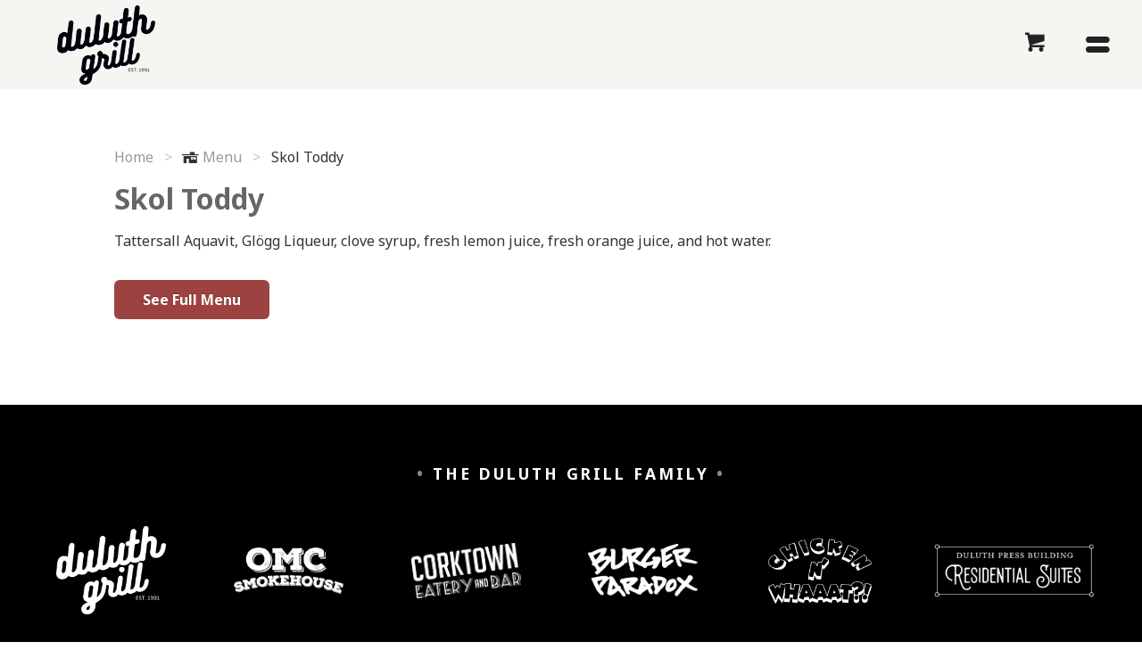

--- FILE ---
content_type: text/css
request_url: https://duluthgrill.com/wp-content/plugins/duluthgrill-menu//public/css/duluthgrill_menu-public.css?ver=6.8.3
body_size: 627
content:
.accordion_section {
	padding:0 5vw;
}
.box-description {
	background-color:rgba(246,245,242,1);
	border-left:4px solid #ccc;
	border-radius:6px;
	color:#8c887f;
	margin:3vw 0 2vw 0;
	padding:2.5vw 5vw;
	position:relative;
}
@media only screen and (min-width: 768px) {
	.box-description {
		margin:0.3vw 0 2vw 0;
	}
}
.box-description::after {
	border-bottom:12px solid rgba(246,245,242,1);
	border-left:12px solid transparent;
	border-right:12px solid transparent;
	content:'';
	height:0;
	left:3%;
	margin-left:-12px;
	position:absolute;
	top:-12px;
	width:0;
}
.box-description p {
	margin:0;
}
.divider {
	opacity:0.3;
}
.heading-menu-item {
	font-family:'Montserrat', 'Helvetica Nueue', 'Arial', sans-serif;
	font-family:-apple-system, BlinkMacSystemFont, San Francisco, Roboto, Segoe UI, Helvetica Neue, sans-serif;
	font-size:1.1em;
	margin:0 0 0.25em 0;
	text-transform:none;
}
.heading-section {
	border-top:1px solid rgba(77,61,52,.1);
	cursor:pointer;
	font-family:'Montserrat';
	font-family:-apple-system, BlinkMacSystemFont, San Francisco, Roboto, Segoe UI, Helvetica Neue, sans-serif;
	margin:0;
	padding:0;
	position:relative;
}
@media only screen and (min-width:768px) {
	cursor:auto;
}
.heading-section button {
	background:transparent;
	border:0;
	border-radius:0;
	color:#ba6868;
	display:block;
	font-size:0.8em;
	font-weight:bold;
	padding:0.5em 11vw 0.5em 5vw;
	text-align:left;
	width:100%;
}
@media only screen and (min-width: 768px) {
	.heading-section button {
		padding:0;
	}
}
.heading-section .icon {
	font-size:0.8em;
	opacity:0.4;
	position:absolute;
	right:3vw;
	top:0.66em;
}
@media only screen and (min-width: 768px) {
	.heading-section {
		font-size:1.5em;
		padding:1.5em 5vw 1em 5vw;
	}
	.heading-section .icon {
		display:none;
	}
}
.icon-fire {
	color:#c06633;
}
.icon-badge_glutenfree {
	color:#c06633;
}
.icon-badge_vegan {
	color:#769472;
}
.menu-item-description {
	margin:0 0 1em 0;
}
.icon-plus-circled {
	color:#769472;
}

.menu-items {
	padding:1em 0 0 0;
}
@media only screen and (min-width: 768px) {
    .menu-items {
    	column-count:2;
    	column-gap:5vw;
    	column-rule:3px dashed rgba(77,61,52,.1);
    	margin:0 0 1em 0;
    	padding:0;
    }
}

.menu-items article {
	break-inside:avoid-column;
	display:block;
	overflow:hidden;
}
.nav-breadcrumbs {
	margin:0 0 1em 0;
}
.youarehere {
	background-color:#c06633;
	bottom:0;
	height:2px;
	left:0;
	position:absolute;
	transition:left 0.2s ease-in-out;
	width:100px;
}


--- FILE ---
content_type: text/css
request_url: https://duluthgrill.com/wp-content/plugins/duluthgrill-takeout-menu//public/css/duluthgrill_takeout_menu-public.css?ver=6.8.3
body_size: 670
content:
.accordion_section {
	padding:0 5vw;
}
.box-description {
	background-color:rgba(246,245,242,1);
	border-left:4px solid #ccc;
	border-radius:6px;
	color:#8c887f;
	margin:3vw 0 2vw 0;
	padding:2.5vw 5vw;
	position:relative;
}
@media only screen and (min-width: 768px) {
	.box-description {
		margin:0.3vw 0 2vw 0;
	}
}
.box-description::after {
	border-bottom:12px solid rgba(246,245,242,1);
	border-left:12px solid transparent;
	border-right:12px solid transparent;
	content:'';
	height:0;
	left:3%;
	margin-left:-12px;
	position:absolute;
	top:-12px;
	width:0;
}
.box-description p {
	margin:0;
}
.box-description-top {
	background-color:rgba(246,245,242,1);
	color:#8c887f;
	margin:0;
	padding:0 5vw 2.5vw 5vw;
	position:relative;
}
.box-description-top h3 {
	color:#333;
	margin:0;
}
.box-description-top p {
	font-weight:bold;
	margin:0;
}
@media only screen and (min-width: 768px) {
	.box-description-top {
		margin:0;
	}
}
.divider {
	opacity:0.3;
}
.heading-menu-item {
	font-family:'Montserrat', 'Helvetica Nueue', 'Arial', sans-serif;
	font-family:-apple-system, BlinkMacSystemFont, San Francisco, Roboto, Segoe UI, Helvetica Neue, sans-serif;
	font-size:1.1em;
	margin:0 0 0.25em 0;
	text-transform:none;
}
.heading-section {
	border-top:1px solid rgba(77,61,52,.1);
	cursor:pointer;
	font-family:'Montserrat';
	font-family:-apple-system, BlinkMacSystemFont, San Francisco, Roboto, Segoe UI, Helvetica Neue, sans-serif;
	margin:0;
	padding:0;
	position:relative;
}
@media only screen and (min-width:768px) {
	cursor:auto;
}
.heading-section button {
	background:transparent;
	border:0;
	border-radius:0;
	color:#ba6868;
	display:block;
	font-size:0.8em;
	font-weight:bold;
	padding:0.5em 11vw 0.5em 5vw;
	text-align:left;
	width:100%;
}
@media only screen and (min-width: 768px) {
	.heading-section button {
		padding:0;
	}
}
.heading-section .icon {
	font-size:0.8em;
	opacity:0.4;
	position:absolute;
	right:3vw;
	top:0.66em;
}
@media only screen and (min-width: 768px) {
	.heading-section {
		font-size:1.5em;
		padding:1.5em 5vw 1em 5vw;
	}
	.heading-section .icon {
		display:none;
	}
}
.icon-fire {
	color:#c06633;
}
.icon-badge_glutenfree {
	color:#c06633;
}
.icon-badge_vegan {
	color:#769472;
}
.menu-item-description {
	margin:0 0 1em 0;
}
.icon-plus-circled {
	color:#769472;
}

.menu-items {
	padding:1em 0 0 0;
}
@media only screen and (min-width: 768px) {
    .menu-items {
    	column-count:2;
    	column-gap:5vw;
    	column-rule:3px dashed rgba(77,61,52,.1);
    	margin:0 0 1em 0;
    	padding:0;
    }
}

.menu-items article {
	break-inside:avoid-column;
	display:block;
	overflow:hidden;
}
.nav-breadcrumbs {
	margin:0 0 1em 0;
}
.youarehere {
	background-color:#c06633;
	bottom:0;
	height:2px;
	left:0;
	position:absolute;
	transition:left 0.2s ease-in-out;
	width:100px;
}


--- FILE ---
content_type: text/css
request_url: https://duluthgrill.com/wp-content/themes/duluthgrill/style.css?ver=1765299071
body_size: 9124
content:
@charset "UTF-8";
/*
Theme Name: Duluth Grill
Theme URI: http://duluthgrill.com
Description: A custom theme for The Duluth Grill.
Version: 2.0
Author: Nick Zlonis
Author URI: http://figureground.com
*/
/*! normalize.css v5.0.0 | MIT License | github.com/necolas/normalize.css */
/**
 * 1. Change the default font family in all browsers (opinionated).
 * 2. Correct the line height in all browsers.
 * 3. Prevent adjustments of font size after orientation changes in
 *    IE on Windows Phone and in iOS.
 */
/* Document
   ========================================================================== */
html {
  font-family: sans-serif;
  /* 1 */
  line-height: 1.15;
  /* 2 */
  -ms-text-size-adjust: 100%;
  /* 3 */
  -webkit-text-size-adjust: 100%;
  /* 3 */ }

/* Sections
   ========================================================================== */
/**
 * Remove the margin in all browsers (opinionated).
 */
body {
  margin: 0; }

/**
 * Add the correct display in IE 9-.
 */
article,
aside,
footer,
header,
nav,
section {
  display: block; }

/**
 * Correct the font size and margin on `h1` elements within `section` and
 * `article` contexts in Chrome, Firefox, and Safari.
 */
h1 {
  font-size: 2em;
  margin: 0.67em 0; }

/* Grouping content
   ========================================================================== */
/**
 * Add the correct display in IE 9-.
 * 1. Add the correct display in IE.
 */
figcaption,
figure,
main {
  /* 1 */
  display: block; }

/**
 * Add the correct margin in IE 8.
 */
figure {
  margin: 1em 40px; }

/**
 * 1. Add the correct box sizing in Firefox.
 * 2. Show the overflow in Edge and IE.
 */
hr {
  box-sizing: content-box;
  /* 1 */
  height: 0;
  /* 1 */
  overflow: visible;
  /* 2 */ }

/**
 * 1. Correct the inheritance and scaling of font size in all browsers.
 * 2. Correct the odd `em` font sizing in all browsers.
 */
pre {
  font-family: monospace, monospace;
  /* 1 */
  font-size: 1em;
  /* 2 */ }

/* Text-level semantics
   ========================================================================== */
/**
 * 1. Remove the gray background on active links in IE 10.
 * 2. Remove gaps in links underline in iOS 8+ and Safari 8+.
 */
a {
  background-color: transparent;
  /* 1 */
  -webkit-text-decoration-skip: objects;
  /* 2 */ }

/**
 * Remove the outline on focused links when they are also active or hovered
 * in all browsers (opinionated).
 */
a:active,
a:hover {
  outline-width: 0; }

/**
 * 1. Remove the bottom border in Firefox 39-.
 * 2. Add the correct text decoration in Chrome, Edge, IE, Opera, and Safari.
 */
abbr[title] {
  border-bottom: none;
  /* 1 */
  text-decoration: underline;
  /* 2 */
  -webkit-text-decoration: underline dotted;
          text-decoration: underline dotted;
  /* 2 */ }

/**
 * Prevent the duplicate application of `bolder` by the next rule in Safari 6.
 */
b,
strong {
  font-weight: inherit; }

/**
 * Add the correct font weight in Chrome, Edge, and Safari.
 */
b,
strong {
  font-weight: bolder; }

/**
 * 1. Correct the inheritance and scaling of font size in all browsers.
 * 2. Correct the odd `em` font sizing in all browsers.
 */
code,
kbd,
samp {
  font-family: monospace, monospace;
  /* 1 */
  font-size: 1em;
  /* 2 */ }

/**
 * Add the correct font style in Android 4.3-.
 */
dfn {
  font-style: italic; }

/**
 * Add the correct background and color in IE 9-.
 */
mark {
  background-color: #ff0;
  color: #000; }

/**
 * Add the correct font size in all browsers.
 */
small {
  font-size: 80%; }

/**
 * Prevent `sub` and `sup` elements from affecting the line height in
 * all browsers.
 */
sub,
sup {
  font-size: 75%;
  line-height: 0;
  position: relative;
  vertical-align: baseline; }

sub {
  bottom: -0.25em; }

sup {
  top: -0.5em; }

/* Embedded content
   ========================================================================== */
/**
 * Add the correct display in IE 9-.
 */
audio,
video {
  display: inline-block; }

/**
 * Add the correct display in iOS 4-7.
 */
audio:not([controls]) {
  display: none;
  height: 0; }

/**
 * Remove the border on images inside links in IE 10-.
 */
img {
  border-style: none; }

/**
 * Hide the overflow in IE.
 */
svg:not(:root) {
  overflow: hidden; }

/* Forms
   ========================================================================== */
/**
 * 1. Change the font styles in all browsers (opinionated).
 * 2. Remove the margin in Firefox and Safari.
 */
button,
input,
optgroup,
select,
textarea {
  font-family: sans-serif;
  /* 1 */
  font-size: 100%;
  /* 1 */
  line-height: 1.15;
  /* 1 */
  margin: 0;
  /* 2 */ }

/**
 * Show the overflow in IE.
 * 1. Show the overflow in Edge.
 */
button,
input {
  /* 1 */
  overflow: visible; }

/**
 * Remove the inheritance of text transform in Edge, Firefox, and IE.
 * 1. Remove the inheritance of text transform in Firefox.
 */
button,
select {
  /* 1 */
  text-transform: none; }

/**
 * 1. Prevent a WebKit bug where (2) destroys native `audio` and `video`
 *    controls in Android 4.
 * 2. Correct the inability to style clickable types in iOS and Safari.
 */
button,
html [type="button"],
[type="reset"],
[type="submit"] {
  -webkit-appearance: button;
  /* 2 */ }

/**
 * Remove the inner border and padding in Firefox.
 */
button::-moz-focus-inner,
[type="button"]::-moz-focus-inner,
[type="reset"]::-moz-focus-inner,
[type="submit"]::-moz-focus-inner {
  border-style: none;
  padding: 0; }

/**
 * Restore the focus styles unset by the previous rule.
 */
button:-moz-focusring,
[type="button"]:-moz-focusring,
[type="reset"]:-moz-focusring,
[type="submit"]:-moz-focusring {
  outline: 1px dotted ButtonText; }

/**
 * Change the border, margin, and padding in all browsers (opinionated).
 */
fieldset {
  border: 1px solid #c0c0c0;
  margin: 0 2px;
  padding: 0.35em 0.625em 0.75em; }

/**
 * 1. Correct the text wrapping in Edge and IE.
 * 2. Correct the color inheritance from `fieldset` elements in IE.
 * 3. Remove the padding so developers are not caught out when they zero out
 *    `fieldset` elements in all browsers.
 */
legend {
  box-sizing: border-box;
  /* 1 */
  color: inherit;
  /* 2 */
  display: table;
  /* 1 */
  max-width: 100%;
  /* 1 */
  padding: 0;
  /* 3 */
  white-space: normal;
  /* 1 */ }

/**
 * 1. Add the correct display in IE 9-.
 * 2. Add the correct vertical alignment in Chrome, Firefox, and Opera.
 */
progress {
  display: inline-block;
  /* 1 */
  vertical-align: baseline;
  /* 2 */ }

/**
 * Remove the default vertical scrollbar in IE.
 */
textarea {
  overflow: auto; }

/**
 * 1. Add the correct box sizing in IE 10-.
 * 2. Remove the padding in IE 10-.
 */
[type="checkbox"],
[type="radio"] {
  box-sizing: border-box;
  /* 1 */
  padding: 0;
  /* 2 */ }

/**
 * Correct the cursor style of increment and decrement buttons in Chrome.
 */
[type="number"]::-webkit-inner-spin-button,
[type="number"]::-webkit-outer-spin-button {
  height: auto; }

/**
 * 1. Correct the odd appearance in Chrome and Safari.
 * 2. Correct the outline style in Safari.
 */
[type="search"] {
  -webkit-appearance: textfield;
  /* 1 */
  outline-offset: -2px;
  /* 2 */ }

/**
 * Remove the inner padding and cancel buttons in Chrome and Safari on macOS.
 */
[type="search"]::-webkit-search-cancel-button,
[type="search"]::-webkit-search-decoration {
  -webkit-appearance: none; }

/**
 * 1. Correct the inability to style clickable types in iOS and Safari.
 * 2. Change font properties to `inherit` in Safari.
 */
::-webkit-file-upload-button {
  -webkit-appearance: button;
  /* 1 */
  font: inherit;
  /* 2 */ }

/* Interactive
   ========================================================================== */
/*
 * Add the correct display in IE 9-.
 * 1. Add the correct display in Edge, IE, and Firefox.
 */
details,
menu {
  display: block; }

/*
 * Add the correct display in all browsers.
 */
summary {
  display: list-item; }

/* Scripting
   ========================================================================== */
/**
 * Add the correct display in IE 9-.
 */
canvas {
  display: inline-block; }

/**
 * Add the correct display in IE.
 */
template {
  display: none; }

/* Hidden
   ========================================================================== */
/**
 * Add the correct display in IE 10-.
 */
[hidden] {
  display: none; }

/**
 * Animation
 _________________________________________________________________________________________
 */
@keyframes appearGrow {
  0% {
    opacity: 0;
    transform: scale3d(0, 0, 0); }
  80% {
    opacity: 0.8;
    transform: scale3d(1.1, 1.1, 1.1); }
  100% {
    opacity: 1;
    transform: scale3d(1, 1, 1); } }

.appear_grow {
  opacity: 0;
  transform: scale3d(0, 0, 0);
  animation: appearGrow 0.5s ease-in 0s 1 forwards; }

@keyframes fadeIn {
  from {
    opacity: 0; }
  to {
    opacity: 1; } }

.fade_in {
  opacity: 0;
  animation: fadeIn 0.5s ease-in 1s forwards; }

@keyframes fadeIn80 {
  from {
    opacity: 0; }
  to {
    opacity: 0.8; } }

.fade_in_80 {
  opacity: 0;
  animation: fadeIn80 0.5s ease-in 1s forwards; }

@keyframes spin {
  from {
    transform: rotate(0deg); }
  to {
    transform: rotate(360deg); } }

.spin {
  animation: spin 2s infinite linear;
  display: inline-block;
  transform: rotate(0deg); }

/**
 * Variables
 _________________________________________________________________________________________
 */
/*
$font-display:'Oswald', 'Helvetica Nueue', 'Arial', sans-serif;
$font-text:'Montserrat', 'Helvetica Nueue', 'Arial', sans-serif;
$font-display-bold:'Oswald', 'Helvetica Nueue', 'Arial', sans-serif;
$font-text-bold:'Montserrat', 'Helvetica Nueue', 'Arial', sans-serif;
*/
/*
$font-display:-apple-system, BlinkMacSystemFont, San Francisco, Roboto, Segoe UI, Helvetica Neue, sans-serif;
$font-text:-apple-system, BlinkMacSystemFont, San Francisco, Roboto, Segoe UI, Helvetica Neue, sans-serif;
$font-display-bold:-apple-system, BlinkMacSystemFont, San Francisco, Roboto, Segoe UI, Helvetica Neue, sans-serif;
$font-text-bold:-apple-system, BlinkMacSystemFont, San Francisco, Roboto, Segoe UI, Helvetica Neue, sans-serif;
*/
/**
 * Mixins
 _________________________________________________________________________________________
 */
/**
 * Base
 _________________________________________________________________________________________
 */
* {
  box-sizing: border-box;
  line-height: 1.5; }

a {
  transition: all 0.2s ease-out;
  text-decoration: none; }

a:link {
  color: #9c4342; }

a:visited {
  color: #9c4342; }

a:hover {
  color: #9c4342;
  text-decoration: underline; }

a:active {
  border: none; }

a:focus {
  border: none; }

a img {
  border: none; }

address {
  font-style: normal;
  font-weight: bold;
  margin: 0 0 1em 0; }
  address a:link,
  address a:visited {
    color: #333333; }

blockquote {
  border-left: 4px solid #eeeeee;
  color: #999999;
  margin: 0 0 0.5em 0;
  padding: 0 0 0 1em; }

body {
  background-color: #ffffff;
  color: #333333;
  font-family: "Noto Sans", "helvetica neue", arial, helvetica, sans-serif;
  font-size: 100%;
  -webkit-font-smoothing: antialiased;
  -moz-osx-font-smoothing: grayscale;
  height: 100%;
  margin: 0 auto;
  max-width: 100%;
  min-width: 320px;
  overflow-x: hidden;
  position: relative;
  width: 100%; }

button {
  cursor: pointer; }

cite {
  font-style: italic; }

.clear {
  clear: both;
  display: block; }

.divider {
  display: inline-block;
  margin: 0 0.5em; }

em {
  font-style: italic; }

fieldset {
  border: 0;
  padding: 0; }

figure {
  margin: 1em 0; }

figcaption {
  color: #999999;
  font-size: 0.9em;
  margin: 0 0 1em 0;
  position: relative;
  top: -1em; }

h1 {
  color: #666666;
  font-family: "Noto Sans", "helvetica neue", arial, helvetica, sans-serif;
  font-size: 2em;
  font-weight: 700;
  line-height: 1.2em;
  margin: 0 0 0.5em 0; }

h1 span {
  font-weight: normal; }

h2 {
  clear: both;
  color: #666666;
  font-family: "Noto Sans", "helvetica neue", arial, helvetica, sans-serif;
  font-size: 1.6em;
  font-weight: bold;
  line-height: 1.2;
  margin: 0.5em 0 0.5em 0; }

h3 {
  color: #666666;
  font-family: "Noto Sans", "helvetica neue", arial, helvetica, sans-serif;
  font-size: 1.4em;
  font-weight: bold;
  margin: 0 0 0.5em 0; }

h4 {
  color: #666666;
  font-family: "Noto Sans", "helvetica neue", arial, helvetica, sans-serif;
  font-size: 1.25em;
  font-weight: bold;
  margin: 0 0 0.5em 0; }

h5 {
  color: #666666;
  margin: 0 0 0.5em 0; }

hr {
  border: 0;
  border-top: 1px solid #aaaaaa; }

html {
  height: 100%;
  max-width: 100%;
  overflow-x: hidden; }

img {
  height: auto;
  margin: 0 auto 1.5em;
  max-width: 100%;
  width: 100%; }
  img.gform_ajax_spinner {
    margin: 0;
    width: auto; }

.inline-block {
  display: inline-block; }

ol {
  list-style-type: decimal;
  margin: 0 0 2em 1em; }

ol li {
  margin: 0 0 0.5em 0; }

p {
  font-size: 1em;
  line-height: 1.5;
  margin: 0 0 2em 0; }

.screen-reader-text {
  clip: rect(1px, 1px, 1px, 1px);
  position: absolute !important;
  height: 1px;
  width: 1px;
  overflow: hidden; }

strong {
  font-weight: bold; }

.subtle {
  color: #999999;
  display: inline-block; }

a.subtle:link {
  color: #999999;
  text-decoration: underline; }

a.subtle:visited {
  color: #999999; }

a.subtle:hover {
  color: #999999; }

a.subtle:active {
  color: #333333; }

sup {
  font-size: 0.6em;
  vertical-align: top; }

ul {
  margin: 0 0 2em 0;
  padding: 0 0 0 1.5em; }
  ul ul {
    margin: 1em 0 0 0; }

ul li {
  font-size: 1em;
  line-height: 1.3;
  margin: 0 0 1em 0; }

/* Typekit classes */
.wf-loading {
  font-family: "helvetica neue",arial,helvetica,sans-serif; }

.wf-active {
  font-family: proxima-nova; }

/* Wordpress default classes */
.excerpt {
  font-size: 0.9em;
  margin: 0; }

.wp-caption {
  color: #999999;
  margin: -1em 0 0 0;
  max-width: 100%; }

.wp-caption img[class*="wp-image-"] {
  display: block;
  margin: 0; }

.wp-caption-text {
  color: #999999;
  font-size: 0.9em;
  line-height: 1.3;
  margin-top: -0.5em; }

.wp-smiley {
  display: inline;
  margin: 0 0.2em;
  max-width: auto;
  min-width: auto;
  width: auto; }

/**
 * Badge
 _________________________________________________________________________________________
 */
.badge-catering-step {
  background-color: #769472;
  border-radius: 50%;
  color: white;
  display: inline-block;
  font-size: 0.7em;
  height: 1.8em;
  line-height: 1.8em;
  margin: 0 0.25em 0 0;
  text-align: center;
  width: 1.8em; }

.badge-covid-19 {
  background-color: rgba(0, 0, 0, 0.4);
  border-radius: 10px;
  color: #ffffff;
  font-weight: bold;
  left: 5vw;
  opacity: 0.9;
  padding: 0.66em 1em;
  position: absolute;
  right: auto;
  text-shadow: 0 0 10px black;
  top: 24px; }
  .badge-covid-19 .lrg {
    display: none; }
    @media only screen and (min-width: 480px) {
      .badge-covid-19 .lrg {
        display: inline-block; } }
.badge-holiday {
  background-color: rgba(0, 0, 0, 0.4);
  border-radius: 10px;
  color: #ffffff;
  font-weight: bold;
  left: 5vw;
  opacity: 0.9;
  padding: 0.66em 1em;
  position: absolute;
  right: 5vw;
  text-shadow: 0 0 10px black;
  top: 100px; }
  @media only screen and (min-width: 480px) {
    .badge-holiday {
      right: auto; } }
.badge-hours {
  animation-delay: 0.5s;
  background-color: rgba(0, 0, 0, 0.4);
  border-radius: 10px;
  color: #ffffff;
  font-weight: bold;
  left: 5vw;
  opacity: 0.9;
  padding: 0.66em 1em;
  position: absolute;
  text-shadow: 0 0 10px black;
  top: 24px; }
  .badge-hours .lrg {
    display: none; }
    @media only screen and (min-width: 480px) {
      .badge-hours .lrg {
        display: inline-block; } }
  .badge-hours .wait {
    letter-spacing: 0.25px; }

.badge-indiegogo {
  background-color: rgba(0, 0, 0, 0.4);
  border-radius: 10px 0 0 10px;
  bottom: 50px;
  color: #ffffff;
  font-weight: bold;
  height: 70px;
  left: 5vw;
  line-height: 70px;
  opacity: 0.9;
  padding: 0 1em;
  position: absolute;
  text-shadow: 0 0 10px black;
  vertical-align: middle;
  width: 65vw;
  z-index: 9999; }
  .badge-indiegogo .text {
    display: inline-block;
    vertical-align: middle; }

.badge-lower {
  background-color: rgba(0, 0, 0, 0.4);
  border-radius: 10px;
  bottom: 50px;
  color: #ffffff;
  font-weight: bold;
  height: 70px;
  left: 5vw;
  line-height: 70px;
  opacity: 0.9;
  padding: 0 2.5vw;
  position: absolute;
  text-align: center;
  text-shadow: 0 0 10px black;
  vertical-align: middle;
  width: 85vw; }
  .badge-lower .wait {
    display: inline-block;
    vertical-align: middle; }

.badge-waitlist {
  background-color: rgba(0, 0, 0, 0.4);
  border-radius: 10px 0 0 10px;
  bottom: 50px;
  color: #ffffff;
  font-weight: bold;
  height: 70px;
  left: 5vw;
  line-height: 70px;
  opacity: 0.9;
  padding: 0 1em;
  position: absolute;
  text-shadow: 0 0 10px black;
  vertical-align: middle;
  width: 65vw; }
  .badge-waitlist .wait {
    display: inline-block;
    vertical-align: middle; }

/**
 * Box
 _________________________________________________________________________________________
 */
.box.box-catering-intro {
  background-color: #f6f5f2;
  border-radius: 6px;
  margin: 0 0 1em 0;
  padding: 2vw 5vw; }
  .box.box-catering-intro p {
    margin: 0; }

.box.box-holiday-bundle:hover img {
  opacity: 0.8; }

.box.box-key {
  background-color: #f6f5f2;
  border-radius: 6px;
  text-align: center;
  padding: 2vw 5vw; }
  .box.box-key span {
    display: inline-block;
    margin: 0 0.25em; }

.box.box-location {
  background-color: #ffffff;
  border-top: 5px solid #333333;
  bottom: 0;
  color: #333333;
  left: 0;
  padding: 5vw;
  position: absolute;
  right: 0; }
  @media only screen and (min-width: 768px) {
    .box.box-location {
      bottom: 5vh;
      left: 5vw;
      padding: 3vw 5vw;
      right: 5vw; } }
.box.box-smallprint {
  background-color: #f6f5f2;
  border-radius: 6px;
  margin: 0 0 1em 0;
  padding: 2vw 5vw; }

#wlme_container,
#wlme_container1,
#wlme_container2 {
  width: 100% !important; }
  #wlme_container input[type="text"],
  #wlme_container1 input[type="text"],
  #wlme_container2 input[type="text"] {
    font-size: 16px !important; }

/**
 * Button
 _________________________________________________________________________________________
 */
.btn,
.gform_button {
  background-color: #9c4342;
  border: 0;
  border-radius: 6px;
  color: #ffffff;
  cursor: pointer;
  display: inline-block;
  line-height: 44px;
  font-family: "Noto Sans", "helvetica neue", arial, helvetica, sans-serif;
  font-weight: bold;
  margin: 0 0 2em 0;
  padding: 0 2em;
  text-align: center;
  text-decoration: none;
  text-shadow: 0 -1px 0 rgba(0, 0, 0, 0.3);
  transition: all 0.1s ease-out; }
  .btn:link, .btn:visited,
  .gform_button:link,
  .gform_button:visited {
    color: #ffffff; }
  .btn:hover, .btn:active,
  .gform_button:hover,
  .gform_button:active {
    background-color: #ba6868;
    color: #ffffff;
    text-decoration: none; }

.btn-about-product {
  background-color: #9c4342 !important;
  float: left;
  margin: 1em 1em 1em 0;
  padding: 0 1em; }

.btn-apply {
  float: right;
  padding: 0 1em; }

.btn-atc {
  float: right;
  font-size: 0.9em;
  padding: 0 1rem; }

#btn-atc:disabled {
  background-color: #cccccc; }

.btn-cart {
  animation-delay: 0.6s;
  background-color: transparent;
  border-radius: 50%;
  color: #222222;
  height: 60px;
  padding: 0;
  line-height: 60px;
  margin: 0;
  position: absolute;
  right: 90px;
  top: 20px;
  width: 40px; }
  .btn-cart:link, .btn-cart:visited {
    color: #222222; }
  .btn-cart:hover, .btn-cart:active {
    background-color: transparent;
    color: #222222;
    text-decoration: none; }
  @media only screen and (min-width: 375px) {
    .btn-cart {
      width: 60px; } }
  .home .btn-cart, .page-id-1435 .btn-cart {
    color: #ffffff;
    text-shadow: 0 0 8px #000; }
  .btn-cart i {
    font-size: 1.5em; }

.btn-catering {
  background-color: #333333;
  bottom: 40px;
  margin-bottom: 0.5em;
  min-width: 200px; }
  .btn-catering:hover {
    background-color: #9c4342; }
  .btn-catering.btn-catering-btm {
    bottom: auto;
    display: block;
    left: auto;
    margin-left: auto;
    position: relative; }
    @media only screen and (min-width: 480px) {
      .btn-catering.btn-catering-btm {
        display: inline-block; } }
.btn-catering-home {
  background-color: #444444;
  bottom: 40px;
  margin-bottom: 0.5em;
  min-width: 200px; }

.btns-catering {
  bottom: 50px;
  left: 2vw;
  position: absolute;
  right: 2vw;
  text-align: center; }

.btn-close_waitlist {
  background: transparent;
  border-radius: 50%;
  height: 44px;
  margin: 0;
  padding: 0;
  position: absolute;
  right: 15px;
  top: 15px;
  width: 44px;
  right: 15px; }

.btn-directions,
.btn-maps {
  background-color: #333333;
  border-radius: 50%;
  height: 44px;
  line-height: 52px;
  margin: 0 auto 0.5em auto;
  padding: 0;
  width: 44px; }
  .btn-directions:hover, .btn-directions:active,
  .btn-maps:hover,
  .btn-maps:active {
    background-color: #333333; }
  .btn-directions .icon-direction,
  .btn-directions .icon-location,
  .btn-maps .icon-direction,
  .btn-maps .icon-location {
    font-size: 1.5em; }

.btn-gift_card {
  flex-grow: 1;
  margin: 1em 0 0.5em 0;
  padding: 0 0.5em;
  width: 100%; }
  @media only screen and (min-width: 768px) {
    .btn-gift_card {
      margin: 0 0 0 1em;
      width: auto; } }
  .btn-gift_card:disabled {
    opacity: 0.5; }

.btn-indiegogo {
  background-color: #c51d1d;
  border-radius: 0 10px 10px 0;
  bottom: 50px;
  color: #ffffff;
  font-weight: bold;
  height: 70px;
  left: 70vw;
  line-height: 70px;
  margin: 0;
  opacity: 0.9;
  padding: 0 1vw;
  position: absolute;
  right: 5vw;
  width: 25vw; }
  .btn-indiegogo:hover, .btn-indiegogo:active {
    background-color: #c51d1d; }
  .btn-indiegogo span {
    display: inline-block;
    line-height: normal;
    vertical-align: middle; }

.btn-join_waitlist {
  background-color: green;
  border-radius: 0 10px 10px 0;
  bottom: 50px;
  color: #ffffff;
  font-weight: bold;
  height: 70px;
  line-height: 70px;
  margin: 0;
  opacity: 0.9;
  padding: 0 1em;
  position: absolute;
  right: 5vw;
  width: 25vw; }
  .btn-join_waitlist:hover, .btn-join_waitlist:active {
    background-color: green; }
  .btn-join_waitlist span {
    display: inline-block;
    line-height: normal;
    vertical-align: middle; }

.btn_menu {
  background-color: transparent;
  border: 0;
  display: block;
  height: 80px;
  position: absolute;
  right: 0;
  top: 0;
  width: 60px; }
  @media only screen and (min-width: 480px) {
    .btn_menu {
      width: 100px; } }
  @media only screen and (min-width: 768px) {
    .btn_menu {
      height: 100px;
      top: 10px; } }
  @media only screen and (min-width: 768px) and (min-height: 800px) {
    .btn_menu {
      height: 130px; } }
  @media only screen and (min-width: 960px) {
    .btn_menu {
      display: none; } }
  @media only screen and (min-width: 960px) and (min-height: 800px) {
    .btn_menu {
      height: 130px; } }
#btn_nav-mobile {
  animation-delay: 0.7s;
  background-color: transparent;
  border: 0;
  border-radius: 50%;
  height: 60px;
  margin: 0;
  padding: 0;
  position: absolute;
  right: 20px;
  top: 20px;
  width: 60px; }
  .home #btn_nav-mobile, .page-id-1435 #btn_nav-mobile {
    text-shadow: 0 0 8px #000; }
    .home #btn_nav-mobile i, .page-id-1435 #btn_nav-mobile i {
      color: #ffffff; }
  #btn_nav-mobile i {
    color: #222222;
    font-size: 2em; }

.btn-thanksgiving-home {
  margin-bottom: 0.5rem; }
  .btn-thanksgiving-home:link, .btn-thanksgiving-home:visited {
    background-color: #8d490d;
    color: white; }
  .btn-thanksgiving-home:hover, .btn-thanksgiving-home:active {
    background-color: #653914;
    color: white;
    text-decoration: none; }

.btn-venue {
  background-color: #333333;
  bottom: 50px;
  left: 50%;
  bottom: 40px;
  margin-bottom: 0.5em;
  margin-left: -120px;
  position: absolute;
  right: 2vw;
  text-align: center;
  width: 240px; }

.btn-venue-home {
  background-color: #555; }
  .btn-venue-home:hover {
    background-color: #ba6868; }

.btnlabel {
  display: block;
  font-size: 14px;
  font-weight: bold;
  text-align: center; }

.btnwrap {
  display: inline-block;
  float: right;
  margin-left: 1.5em;
  text-align: center; }

.woocommerce #respond input#submit, .woocommerce a.button, .woocommerce button.button, .woocommerce input.button, .wp-block-button__link, .wp-element-button {
  background-color: black !important;
  border-radius: 6px;
  color: white !important;
  font-size: 1rem;
  font-weight: bold;
  line-height: 44px !important;
  padding: 0 1em !important;
  text-decoration: none !important; }

.woocommerce-message .button.wc-forward {
  display: none; }

/**
 * Form
 _________________________________________________________________________________________
 */
.form-beverage input[type="number"] {
  width: 60px; }

.form-catering input[type="checkbox"],
.form-catering input[type="radio"] {
  margin: 0 0.25em 0 0;
  transform: scale(1.5); }
  .form-catering input[type="checkbox"]:checked,
  .form-catering input[type="radio"]:checked {
    border-color: #769472;
    background-color: #769472; }

.form-catering input#qty {
  width: 60px; }

.form-gift_card {
  align-items: center;
  display: flex;
  flex-wrap: wrap;
  align-content: stretch;
  margin: 0; }
  @media only screen and (min-width: 768px) {
    .form-gift_card {
      margin: 0 0 1em 0; } }
  .form-gift_card input[type="radio"] {
    display: none;
    margin: 0 auto; }
  .form-gift_card label {
    background-color: #888888;
    border-left: 1px solid #aaaaaa;
    color: #ffffff;
    font-weight: bold;
    line-height: 3em;
    text-align: center;
    width: 19%; }
    @media only screen and (min-width: 768px) {
      .form-gift_card label {
        width: 14.2857%; } }
    .form-gift_card label.active {
      background-color: #555; }
    .form-gift_card label.nyp {
      border-radius: 0 8px 8px 0;
      width: 24%; }
      @media only screen and (min-width: 768px) {
        .form-gift_card label.nyp {
          width: 16.6666%; } }
    .form-gift_card label#nyp200_label {
      display: none; }
      @media only screen and (min-width: 768px) {
        .form-gift_card label#nyp200_label {
          display: inline-block; } }
    .form-gift_card label:nth-child(2) {
      border-left: 0;
      border-radius: 8px 0 0 8px; }

#nyp {
  background-color: #ffffff;
  border: 0;
  border-radius: 7px;
  line-height: 1.8em;
  width: 55px; }

/**
 * Heading
 _________________________________________________________________________________________
 */
h2.heading-a-la-carte {
  border-top: 4px solid #769472;
  color: #769472;
  padding-top: 1rem; }

h2.heading-breakfast {
  border-top: 4px solid #769472;
  color: #769472;
  padding-top: 1rem; }

.heading-bulleted {
  color: #ccc;
  font-size: 1.1rem;
  text-align: center;
  text-transform: uppercase;
  letter-spacing: 4px;
  margin: 0.5rem auto 1.5rem auto; }
  .heading-bulleted:after {
    color: #888;
    content: '•';
    position: relative;
    right: -8px; }
  .heading-bulleted:before {
    color: #888;
    content: '•';
    position: relative;
    left: -8px; }

.heading-catering {
  text-align: center; }

.heading-catering-step {
  display: block;
  flex-basis: 100%; }

.heading-date {
  color: #aaaaaa;
  font-size: 0.9em;
  font-weight: bold;
  margin: 0.5em 0 1em 0; }
  .single-product .heading-date, .page-id-237 .heading-date, .page-id-238 .heading-date {
    display: none; }

.heading-gift-cards {
  font-size: 1.2em; }

#header .heading-hours {
  background-color: #333333;
  color: #ffffff;
  font-size: 1.5em;
  left: 0;
  letter-spacing: 0;
  line-height: 2em;
  margin: -2em 0 0 0;
  position: absolute;
  right: 0;
  text-align: center;
  text-shadow: none;
  text-transform: none;
  top: 0; }

.heading-job {
  line-height: 44px; }

.heading-title {
  color: #333333;
  letter-spacing: -1px;
  margin: 0 0 0.25em 0; }
  .heading-title a:link,
  .heading-title a:visited {
    color: #333333;
    line-height: 1em; }

h1.heading-title {
  font-size: 1.8em; }
  @media only screen and (min-width: 768px) {
    h1.heading-title {
      font-size: 2.25em; } }
h2.heading-title {
  font-size: 1.25em; }

/**
 * Icon
 _________________________________________________________________________________________
 */
.dot {
  border-radius: 50%;
  display: inline-block;
  height: 12px;
  margin: 0 0.25em 0 0;
  width: 12px; }
  .dot.dot-green {
    background-color: lime; }
  .dot.dot-red {
    background-color: red; }

.icon {
  font-family: 'fontello'; }
  .nav-primary .icon {
    display: block;
    font-size: 1.8em; }
    @media only screen and (min-width: 768px) {
      .nav-primary .icon {
        visibility: hidden; } }
  #section-waitlist .icon.icon-cancel {
    font-size: 1.5em; }
  .icon.icon-fire {
    color: #c06633; }
  .icon.icon-badge_glutenfree {
    color: #c06633; }
  .icon.icon-badge_vegan {
    color: #769472; }
  .social .icon {
    color: #333333;
    font-size: 1.6em; }
    @media only screen and (min-width: 768px) {
      .social .icon {
        font-size: 1.2em; } }
/**
 * Image
 _________________________________________________________________________________________
 */
.cookbooks {
  margin-left: -5%;
  max-width: 105%;
  width: 105%; }

.gift_card {
  margin: 0 0 0.5em 0; }
  @media only screen and (min-width: 480px) {
    .gift_card {
      margin: 0 5vw 1em 5vw;
      width: 80vw; } }
  @media only screen and (min-width: 768px) {
    .gift_card {
      margin: -2em 15vw 1em 15vw;
      width: 60vw; } }
.img-featured {
  margin: 0 -5.5555vw 1em -5.5555vw;
  max-width: 111.1111%;
  width: 111.1111%; }
  @media only screen and (min-width: 480px) {
    .img-featured {
      margin: 0 0 1em 0;
      width: 100%; } }
  .blog article:first-child .img-featured {
    margin-top: -5vw; }
    @media only screen and (min-width: 480px) {
      .blog article:first-child .img-featured {
        margin-top: 0; } }
@media only screen and (min-width: 480px) {
  .img-jobs {
    height: 50vw;
    overflow: hidden; }
    .img-jobs img {
      position: relative;
      top: -25vw; } }

a:hover .img-thumbnail {
  opacity: 0.8; }

.video-container {
  position: relative;
  padding-bottom: 56.25%;
  padding-top: 30px;
  height: 0;
  overflow: hidden; }

.video-container iframe, .video-container object, .video-container embed {
  position: absolute;
  top: 0;
  left: 0;
  width: 100%;
  height: 100%; }

/**
 * List
 _________________________________________________________________________________________
 */
.list-boxed-breakfast dd {
  margin: 0 0 0.5rem 0;
  padding: 0; }

.list-boxed-breakfast dt {
  font-weight: bold; }

/**
 * Grid
 _________________________________________________________________________________________
 */
main {
  padding: 5vw 5vw; }
  @media only screen and (min-width: 1200px) {
    main {
      padding: 5vw 10vw; } }
  .blog main {
    margin: 0 auto;
    max-width: 1200px; }
    @media only screen and (min-width: 480px) {
      .blog main {
        padding: 5vw; } }
  main.main-breakfast {
    display: flex;
    flex-wrap: wrap;
    justify-content: space-between; }
    main.main-breakfast .box-catering-info,
    main.main-breakfast .catering-btm,
    main.main-breakfast .heading-catering,
    main.main-breakfast .nav-segmented {
      flex-basis: 100%; }
  @media only screen and (min-width: 768px) {
    .single-post main {
      margin: 0 auto;
      max-width: 768px;
      padding: 2.5vw 0; } }
@media only screen and (min-width: 768px) {
  .recipes {
    -moz-columns: 3;
         columns: 3; }
    .recipes div {
      -moz-column-break-inside: avoid;
           break-inside: avoid-column;
      page-break-inside: avoid; } }

.sections {
  display: flex;
  flex-wrap: wrap; }
  @media only screen and (min-width: 768px) {
    .sections section {
      flex-basis: 33%; } }
/**
 * Tile
 _________________________________________________________________________________________
 */
.tiles {
  align-content: flex-start;
  align-items: flex-start;
  display: flex;
  flex-direction: row;
  flex-wrap: wrap;
  justify-content: flex-start; }

.tile {
  flex-basis: 100%;
  flex-grow: 1;
  flex-shrink: 1;
  margin: 0 auto;
  text-align: left; }
  @media only screen and (min-width: 480px) {
    .tile {
      flex: 0 0 33.3333%;
      padding: 0 1.5%; } }
  @media only screen and (min-width: 768px) {
    .tile {
      flex: 0 0 25%; } }
  @media only screen and (min-width: 960px) {
    .tile {
      flex: 0 0 20%;
      padding: 0 1.25%; } }
  @media only screen and (min-width: 1200px) {
    .tile {
      flex: 0 0 16.6666%;
      padding: 0 1%; } }
  @media only screen and (min-width: 480px) {
    .tile.tile-xl {
      flex: 0 0 50%;
      padding: 0 1.5%; } }
  @media only screen and (min-width: 960px) {
    .tile.tile-xl {
      flex: 0 0 33.3333%;
      padding: 0 1.25%; } }
/**
 * Footer
 _________________________________________________________________________________________
 */
.contact {
  flex-basis: 100%;
  font-size: 0.9em;
  font-weight: bold;
  margin: 0 0 1em 0;
  padding: 2rem 0;
  text-align: center; }
  @media only screen and (min-width: 768px) {
    .contact {
      flex-basis: 50%;
      justify-content: flex-end;
      margin: 0 5vw 1em 0; } }
  .contact a:link,
  .contact a:visited {
    border-bottom: 1px dotted #333333;
    color: #333333; }
  .contact a + a {
    margin-left: 1em; }

#footer {
  clear: both;
  display: flex;
  flex-basis: 100%;
  flex-wrap: wrap; }
  #footer .hours {
    background-color: #000;
    color: #fff;
    font-weight: bold;
    padding: 3rem;
    text-align: center; }
    @media only screen and (min-width: 768px) {
      #footer .hours {
        background-color: transparent;
        color: #000; } }
.social {
  display: flex;
  flex-basis: 100%;
  justify-content: space-evenly;
  margin: 1em 0;
  text-align: center; }
  @media only screen and (min-width: 768px) {
    .social a:first-child {
      display: none;
      justify-content: flex-start;
      text-align: left; } }
  .social a:link,
  .social a:visited {
    color: #333333; }
  .social a span {
    display: none;
    font-size: 0.9em;
    font-weight: bold; }
    @media only screen and (min-width: 768px) {
      .social a span {
        display: inline;
        padding-left: 0.5em; } }
/**
 * Header
 _________________________________________________________________________________________
 */
#header {
  background-color: #f6f5f2;
  height: 100px;
  padding: 0 0 5px 0;
  position: relative;
  z-index: 10; }
  #header h2 {
    color: #ffffff;
    font-size: 3em;
    letter-spacing: 10px;
    margin: 30vh auto 1em auto;
    position: relative;
    text-align: center;
    text-shadow: 0 0 5px rgba(0, 0, 0, 0.5);
    text-transform: uppercase; }
  #header .logo {
    cursor: pointer;
    margin: 0 0 0 5%;
    max-width: 110px;
    position: relative;
    top: 6px;
    width: 40%;
    z-index: 30; }
    #header .logo.blur {
      filter: blur(5px); }
    .home #header .logo {
      cursor: auto;
      margin: 30vh 20%;
      max-width: 100%;
      position: absolute;
      width: 60%; }
      @media only screen and (min-width: 768px) {
        .home #header .logo {
          margin: 15vh 30% 1em 30%;
          width: 40%; } }
    #header .logo img {
      margin: 0 0 0 0; }
      #header .logo img.appear_grow {
        animation-duration: 0.8s; }

/**
 * Hero
 _________________________________________________________________________________________
 */
.hero#header {
  height: 85vh;
  position: relative; }

.hero a {
  color: #ffffff; }

@media only screen and (min-height: 700px) {
  .hero {
    height: 75vh; } }

@media only screen and (min-height: 800px) {
  .hero {
    height: 60vh; } }

#hero_bg {
  background-position: center center;
  background-repeat: no-repeat;
  background-size: cover;
  bottom: 0;
  color: #ffffff;
  left: 0;
  position: absolute;
  right: 0;
  top: 0; }
  #hero_bg.blur {
    filter: blur(5px); }

.hero-location {
  background-size: 200vh; }
  @media only screen and (min-height: 800px) {
    .hero-location {
      height: 100vh; } }
  @media only screen and (min-height: 800px) {
    .hero-location {
      height: 100vh; } }
.overlay {
  background-color: #c06633;
  bottom: 0;
  left: 0;
  opacity: 0.5;
  position: absolute;
  right: 0;
  top: 0;
  z-index: 0; }

/**
 * Navigation
 _________________________________________________________________________________________
 */
.accordion {
  z-index: -1; }

.accordion_section {
  transition: opacity 0.3s ease-in; }

.nav-breadcrumbs {
  marcing: 0; }
  .nav-breadcrumbs a:link,
  .nav-breadcrumbs a:visited {
    color: #999999; }
  .nav-breadcrumbs li {
    display: inline-block;
    font-size: 0.9em;
    margin: 0; }
  .nav-breadcrumbs ul {
    list-style: none;
    margin: 0;
    padding: 0; }

.nav-footer {
  background-color: #f6f5f2;
  color: #999999;
  display: flex;
  flex-basis: 100%;
  flex-wrap: wrap;
  font-size: 0.8em;
  font-weight: bold;
  justify-content: center;
  margin: 0;
  vertical-align: middle; }
  .nav-footer a {
    border-right: 2px solid #999999;
    line-height: 3em;
    margin: 0.5em 0;
    padding: 0 2vw; }
    .nav-footer a:last-child {
      border-right: 0; }
  .nav-footer a:link,
  .nav-footer a:visited {
    color: #333333; }

.nav-menu {
  position: relative; }
  @media only screen and (min-width: 768px) {
    .nav-menu {
      margin: 0 5%; } }
  .nav-menu a {
    color: #ba6868;
    display: block;
    padding: 2em 0.25em 1.5em 0.25em; }
    .nav-menu a:hover, .nav-menu a:active {
      text-decoration: none; }
    li.active .nav-menu a {
      color: #9c4342; }
  .nav-menu li {
    display: inline-block;
    flex-grow: 1;
    font-size: 0.8em;
    font-weight: bold;
    margin: 0;
    padding: 0;
    position: relative; }
    .nav-menu li.active::after {
      border-bottom: 2px solid #9c4342;
      bottom: 0;
      content: '';
      left: 0;
      position: absolute;
      right: 0;
      transition: left 0 0.2s 0.2s ease-in-out;
      width: 100%; }
  .nav-menu ul {
    align-items: flex-end;
    display: flex;
    list-style: none;
    margin: 0 auto;
    padding: 0;
    text-align: center; }

.nav-mobile {
  background: rgba(0, 0, 0, 0.7);
  border-radius: 20px;
  left: 4vw;
  opacity: 0.95;
  position: absolute;
  right: 4vw;
  top: 110px;
  transition: opacity 0.2s ease-out;
  z-index: 100; }
  @media only screen and (min-width: 768px) {
    .nav-mobile {
      background: rgba(0, 0, 0, 0.8);
      border-radius: 20px 0 20px 20px;
      left: 50%;
      right: 3.5vw; } }
  .nav-mobile.closed {
    display: none;
    opacity: 0; }
  .nav-mobile.open {
    display: block;
    opacity: 0.95; }
  .nav-mobile:before {
    border-bottom: 14px solid rgba(0, 0, 0, 0.7);
    border-left: 12px solid transparent;
    border-right: 12px solid transparent;
    content: '';
    opacity: 0.95;
    position: absolute;
    right: calc(40px - 4vw);
    top: -14px; }
    @media only screen and (min-width: 480px) {
      .nav-mobile:before {
        right: calc(40px - 3vw); } }
    @media only screen and (min-width: 768px) {
      .nav-mobile:before {
        border-bottom: 14px solid rgba(0, 0, 0, 0.8);
        right: 0; } }
  .nav-mobile a {
    color: #ffffff;
    display: block;
    padding: 1.5em 0;
    text-align: center;
    transition: opacity 0.5s ease-in; }
    .nav-mobile a:hover, .nav-mobile a:active {
      background-color: rgba(0, 0, 0, 0.7);
      text-decoration: none; }
  .nav-mobile button {
    display: block;
    padding: 1.5em 0.5em; }
  .nav-mobile li {
    border-top: 1px solid #888888;
    display: inline-block;
    font-size: 1.1em;
    font-weight: bold;
    margin: 0;
    width: 50%; }
    .nav-mobile li:nth-child(even) {
      border-left: 1px solid #888888; }
    .nav-mobile li:nth-child(1), .nav-mobile li:nth-child(2) {
      border-top: 0; }
    .nav-mobile li:nth-child(1) a {
      animation-delay: 0s; }
    .nav-mobile li:nth-child(2) a {
      animation-delay: 0.05s; }
    .nav-mobile li:nth-child(3) a {
      animation-delay: 0.1s; }
    .nav-mobile li:nth-child(4) a {
      animation-delay: 0.15s; }
    .nav-mobile li:nth-child(5) a {
      animation-delay: 0.2s; }
    .nav-mobile li:nth-child(6) a {
      animation-delay: 0.25s; }
    .nav-mobile li:nth-child(1) a {
      border-radius: 20px 0 0 0; }
    .nav-mobile li:nth-child(2) a {
      border-radius: 0 20px 0 0; }
    .nav-mobile li:nth-child(5) a {
      border-radius: 0 0 0 20px; }
    .nav-mobile li:last-child a {
      border-radius: 0 0 20px 0; }
  .nav-mobile ul {
    margin: 0;
    padding: 0; }
  .nav-mobile .icon {
    display: block;
    font-size: 1.2em; }

.link-more {
  display: inline-block;
  font-weight: bold; }

.nav-pagination {
  border-top: 1px solid #cccccc;
  clear: both;
  line-height: 50px;
  margin: 0.5em 0 1em 0;
  padding: 0 5vw; }
  .nav-pagination a {
    line-height: 50px;
    padding: 0 0.5em; }
  .nav-pagination .current {
    display: block;
    font-weight: bold;
    padding: 0 1em; }
  .nav-pagination .pagecount {
    color: #999999;
    display: inline-block;
    float: left;
    font-size: 1.1em;
    line-height: 50px;
    margin-right: 1em; }
  .nav-pagination li {
    display: inline-block;
    vertical-align: middle; }
  .nav-pagination li.first,
  .nav-pagination li.last,
  .nav-pagination li.page_number {
    display: none; }
    @media only screen and (min-width: 960px) {
      .nav-pagination li.first,
      .nav-pagination li.last,
      .nav-pagination li.page_number {
        display: inline-block; } }
  .nav-pagination ul {
    text-align: right; }

/*
.nav-primary {
	bottom:0;
	left:0;
	right:0;
	position:absolute;
	z-index:20;
	.home & {
		background-color:transparent;
		a {
			text-shadow:0 0 8px #000;
		}
		a:link,
		a:visited {
			color:$color-background;
		}
		a:hover,
		a:active {
			color:$color-background;
		}
	}
	a {
		background-color:$color-grey-dark;
		border-top:4px solid transparent;
		display:block;
		padding:10px 0;
		text-shadow:0 0 8px #fff;
		&:link,
		&:visited {
			color:$color-text;
			opacity:0.8;
		}
		&:hover,
		&:active {
			opacity:1;
			text-decoration:none;
		}
		&.active {
			border-top:4px solid $color-text;
		}
	}
	li {
		display:inline-block;
		flex-grow:1;
		font-size:1em;
		font-weight:bold;
		margin:0;
		padding:0;
		text-align:center;
		&:nth-child(7) {
			display:inline-block;
			@include breakpoint-md {
				display:none;
			}
		}
		&:nth-child(6) {
			display:none;
			@include breakpoint-md {
				display:inline-block;
			}
		}
		&:nth-child(5) {
			display:none;
			@include breakpoint-md {
				display:inline-block;
			}
		}
		/*
		&:nth-child(4) {
			display:none;
			@include breakpoint-md {
				display:inline-block;
			}
		}
		&:nth-child(3) {
			display:none;
			@include breakpoint-sm {
				display:inline-block;
			}
		}

	}
	ul {
		display:flex;
		justify-content:space-around;
		list-style:none;
		margin:0 0 0 40%;
		padding:0;
		@include breakpoint-md {
			margin:0 2.5% 0 30%;
		}
		@include breakpoint-lg {
			margin:0 5% 0 40%;
		}
		.home & {
			margin:0;
		}
	}
}
*/
.nav-segmented {
  margin: 0 0 1em 0;
  text-align: center; }
  .nav-segmented a {
    background-color: #aaaaaa;
    border: 1px solid #aaaaaa;
    color: white;
    display: block;
    padding: 0.5em 1em; }
    .nav-segmented a:hover, .nav-segmented a:active {
      background-color: #888888;
      color: white;
      text-decoration: none; }
  .nav-segmented li {
    display: inline-block;
    font-weight: bold;
    margin: 0;
    padding: 0; }
    .nav-segmented li:first-child a {
      border-radius: 6px 0 0 6px;
      border-right: 0; }
    .nav-segmented li:last-child a {
      border-radius: 0 6px 6px 0; }
  .nav-segmented li.current a {
    background-color: #333333;
    color: white; }
  .nav-segmented ul {
    list-style: none;
    margin: 0 auto;
    padding: 0; }

/**
 * Section
 _________________________________________________________________________________________
 */
.lunch-menu-items-container {
  display: flex;
  flex-wrap: wrap;
  justify-content: space-between; }
  .lunch-menu-items-container .catering-step {
    flex-basis: 100%; }
  .lunch-menu-items-container .entree_desc {
    color: #555;
    font-weight: normal; }
  .lunch-menu-items-container label {
    display: block;
    flex-basis: 100%;
    font-weight: bold; }
  .lunch-menu-items-container ul {
    list-style-type: none;
    margin: 0 0 0 1rem;
    padding: 0; }

.lunch-packages-container {
  display: flex;
  flex-wrap: wrap;
  justify-content: space-between; }
  .lunch-packages-container h2.heading-catering-step {
    flex-basis: 100%; }
  .lunch-packages-container h3 {
    margin: 0; }
    .lunch-packages-container h3 .icon-badge_glutenfree,
    .lunch-packages-container h3 .icon-badge_vegan {
      float: right; }
    .lunch-packages-container h3 .icon-ok-circle {
      display: none; }
  .lunch-packages-container label {
    color: #333333;
    display: block; }
  .lunch-packages-container p {
    margin: 0 0 0.5rem 0; }
  .lunch-packages-container .box-catering {
    background-color: #f6f5f2;
    border: 2px solid transparent;
    border-radius: 8px;
    display: flex;
    flex-basis: 100%;
    flex-direction: column;
    margin: 0 0 1em 0;
    padding: 1rem;
    transition: border-color 0.8s; }
    .lunch-packages-container .box-catering.active {
      border: 2px solid #769472;
      border-color: #769472; }
      .lunch-packages-container .box-catering.active h3 {
        color: #769472; }
        .lunch-packages-container .box-catering.active h3 .icon-ok-circle {
          display: inline-block; }
    @media only screen and (min-width: 768px) {
      .lunch-packages-container .box-catering {
        flex-basis: 49%; } }
    .lunch-packages-container .box-catering input[type="radio"] {
      height: 0;
      opacity: 0;
      position: absolute;
      width: 0; }
    .lunch-packages-container .box-catering input[type="radio"]:checked ~ label {
      background-color: #a4c47f;
      border: 4px solid #a4c47f;
      color: white; }
      .lunch-packages-container .box-catering input[type="radio"]:checked ~ label h3, .lunch-packages-container .box-catering input[type="radio"]:checked ~ label h4, .lunch-packages-container .box-catering input[type="radio"]:checked ~ label p {
        color: white;
        text-shadow: 0 1px 3px rgba(0, 0, 0, 0.6); }
    .lunch-packages-container .box-catering label {
      background-color: #cccccc;
      border: 4px solid #eeeeee;
      border-radius: 10px;
      display: block;
      font-weight: bold;
      padding: 1em;
      text-align: center;
      transition: all 0.2s; }
      .lunch-packages-container .box-catering label:hover {
        background: #a4c47f;
        cursor: pointer; }
      .lunch-packages-container .box-catering label.active {
        background-color: #769472;
        color: white; }
      .lunch-packages-container .box-catering label.label-checkbox {
        background-color: transparent;
        border: none; }
        .lunch-packages-container .box-catering label.label-checkbox:hover, .lunch-packages-container .box-catering label.label-checkbox.active {
          background-color: transparent;
          border: none;
          color: #000; }
    .lunch-packages-container .box-catering p {
      margin: 0 0 0.5rem 0; }

@media only screen and (min-width: 768px) {
  .section-a-la-carte {
    flex-basis: 48%; } }

.section-a-la-carte div {
  border-bottom: 1px solid #cccccc;
  margin: 0 0 1.5em 0;
  overflow: hidden; }
  .section-a-la-carte div:last-child {
    border-bottom: 0; }

.section-a-la-carte input[type="number"] {
  width: 60px; }

.section-a-la-carte p {
  margin: 0 0 0.5em 0; }

.section-best {
  padding: 2rem 5vw; }

.section-beverages form {
  border-bottom: 1px solid #cccccc;
  overflow: hidden;
  padding: 0 0 1em 0; }

#section-cookbooks {
  display: none; }
  @media only screen and (min-width: 768px) {
    #section-cookbooks {
      display: block; } }
#section-gift_cards {
  display: none; }
  @media only screen and (min-width: 768px) {
    #section-gift_cards {
      display: block; } }
@media only screen and (min-width: 768px) {
  .section-breakfast {
    flex-basis: 48%; } }

.section-breakfast div {
  border-bottom: 1px solid #cccccc;
  margin: 0 0 1.5em 0;
  overflow: hidden; }
  .section-breakfast div:last-child {
    border-bottom: 0; }

.section-breakfast input[type="number"] {
  width: 60px; }

.section-breakfast p {
  margin: 0 0 0.5em 0; }

.section-family {
  align-content: center;
  align-items: center;
  background-color: #000;
  display: flex;
  flex-wrap: wrap;
  justify-content: space-around;
  padding: 4vw 2vw; }
  .section-family:hover > a {
    cursor: pointer;
    opacity: 0.7; }
  .section-family:hover > a:hover {
    opacity: 1;
    transform: scale(1.1); }
  .section-family a {
    flex-basis: 34%;
    margin: 0 3%;
    transition: all .2s ease-in-out; }
    @media only screen and (min-width: 480px) {
      .section-family a {
        flex-basis: 20%; } }
    @media only screen and (min-width: 960px) {
      .section-family a {
        flex-basis: 10%;
        margin: 0 1%; } }
  .section-family h2 {
    color: #fff;
    flex-basis: 100%;
    font-size: 1.1rem;
    letter-spacing: 3px;
    margin: 1rem auto 3rem auto;
    text-align: center;
    text-transform: uppercase; }
    .section-family h2:after {
      color: #888;
      content: '•';
      position: relative;
      right: -8px; }
    .section-family h2:before {
      color: #888;
      content: '•';
      position: relative;
      left: -8px; }
  .section-family .logo_ko_goathill {
    flex-basis: 26%; }
    @media only screen and (min-width: 480px) {
      .section-family .logo_ko_goathill {
        flex-basis: 18%; } }
    @media only screen and (min-width: 960px) {
      .section-family .logo_ko_goathill {
        flex-basis: 9%; } }
  .section-family .logo_ko_pressbuilding {
    flex-basis: 55%;
    margin: 0; }
    @media only screen and (min-width: 480px) {
      .section-family .logo_ko_pressbuilding {
        flex-basis: 25%; } }
    @media only screen and (min-width: 960px) {
      .section-family .logo_ko_pressbuilding {
        flex-basis: 15%; } }
.section-placesettings {
  border-top: 4px solid #769472; }
  .section-placesettings form {
    border-bottom: 1px solid #cccccc;
    overflow: hidden;
    padding: 0 0 1em 0; }
  @media only screen and (min-width: 768px) {
    .section-placesettings {
      flex-basis: 100%; } }
#section-waitlist {
  position: absolute;
  right: auto;
  top: 130px;
  transition: opacity 0.3s ease-in-out;
  left: -9999px;
  opacity: 0;
  z-index: 40; }
  #section-waitlist.visible {
    left: 5vw;
    opacity: 0.85;
    right: 5vw; }
    @media only screen and (min-width: 768px) {
      #section-waitlist.visible {
        left: 20vw;
        right: 20vw; } }
  #section-waitlist .icon {
    color: #ffffff; }
  #section-waitlist #wlme_container {
    border-radius: 20px !important; }

.postid-1059 .related.products {
  display: none; }


--- FILE ---
content_type: text/css
request_url: https://duluthgrill.com/wp-content/themes/duluthgrill/css/fontello.css?ver=6.8.3
body_size: 931
content:
@font-face {
  font-family: 'fontello';
  src: url('../font/fontello.eot?50487032');
  src: url('../font/fontello.eot?50487032#iefix') format('embedded-opentype'),
       url('../font/fontello.woff2?50487032') format('woff2'),
       url('../font/fontello.woff?50487032') format('woff'),
       url('../font/fontello.ttf?50487032') format('truetype'),
       url('../font/fontello.svg?50487032#fontello') format('svg');
  font-weight: normal;
  font-style: normal;
}
/* Chrome hack: SVG is rendered more smooth in Windozze. 100% magic, uncomment if you need it. */
/* Note, that will break hinting! In other OS-es font will be not as sharp as it could be */
/*
@media screen and (-webkit-min-device-pixel-ratio:0) {
  @font-face {
    font-family: 'fontello';
    src: url('../font/fontello.svg?50487032#fontello') format('svg');
  }
}
*/
[class^="icon-"]:before, [class*=" icon-"]:before {
  font-family: "fontello";
  font-style: normal;
  font-weight: normal;
  speak: never;

  display: inline-block;
  text-decoration: inherit;
  width: 1em;
  margin-right: .2em;
  text-align: center;
  /* opacity: .8; */

  /* For safety - reset parent styles, that can break glyph codes*/
  font-variant: normal;
  text-transform: none;

  /* fix buttons height, for twitter bootstrap */
  line-height: 1em;

  /* Animation center compensation - margins should be symmetric */
  /* remove if not needed */
  margin-left: .2em;

  /* you can be more comfortable with increased icons size */
  /* font-size: 120%; */

  /* Font smoothing. That was taken from TWBS */
  -webkit-font-smoothing: antialiased;
  -moz-osx-font-smoothing: grayscale;

  /* Uncomment for 3D effect */
  /* text-shadow: 1px 1px 1px rgba(127, 127, 127, 0.3); */
}

.icon-credit-card:before { content: '\e800'; } /* '' */
.icon-food-1:before { content: '\e801'; } /* '' */
.icon-book:before { content: '\e802'; } /* '' */
.icon-book-open:before { content: '\e803'; } /* '' */
.icon-fire:before { content: '\e804'; } /* '' */
.icon-badge_glutenfree:before { content: '\e805'; } /* '' */
.icon-badge_vegan:before { content: '\e806'; } /* '' */
.icon-plus-circled:before { content: '\e807'; } /* '' */
.icon-plus:before { content: '\e808'; } /* '' */
.icon-minus:before { content: '\e809'; } /* '' */
.icon-location:before { content: '\e80a'; } /* '' */
.icon-eq:before { content: '\e80b'; } /* '' */
.icon-cancel:before { content: '\e80c'; } /* '' */
.icon-basket:before { content: '\e80d'; } /* '' */
.icon-phone:before { content: '\e80e'; } /* '' */
.icon-chat:before { content: '\e80f'; } /* '' */
.icon-ok:before { content: '\e810'; } /* '' */
.icon-ok-circle:before { content: '\e811'; } /* '' */
.icon-home:before { content: '\e812'; } /* '' */
.icon-spin1:before { content: '\e830'; } /* '' */
.icon-down-open:before { content: '\f004'; } /* '' */
.icon-up-open:before { content: '\f005'; } /* '' */
.icon-right-open-1:before { content: '\f006'; } /* '' */
.icon-left-open:before { content: '\f007'; } /* '' */
.icon-users:before { content: '\f064'; } /* '' */
.icon-facebook:before { content: '\f09a'; } /* '' */
.icon-menu:before { content: '\f0c9'; } /* '' */
.icon-mail-alt:before { content: '\f0e0'; } /* '' */
.icon-direction:before { content: '\f124'; } /* '' */
.icon-calendar-empty:before { content: '\f133'; } /* '' */
.icon-yelp:before { content: '\f1e9'; } /* '' */
.icon-newspaper:before { content: '\f1ea'; } /* '' */
.icon-tripadvisor:before { content: '\f262'; } /* '' */
.icon-instagram:before { content: '\f32d'; } /* '' */


--- FILE ---
content_type: application/x-javascript
request_url: https://duluthgrill.com/wp-content/themes/duluthgrill/js/duluthgrill.js?ver=6.8.3
body_size: 626
content:
jQuery(document).ready(function($) {

	$('#btn_nav-mobile').on('click', function(e) {
		e.preventDefault();
		$('.nav-mobile.closed').css('opacity',0).slideDown(200).animate({opacity:0.95},{queue:false,duration:100});
		$('.nav-mobile.open').css('opacity', 0.50).animate({opacity:0},{queue:false,duration:50}).slideUp(400);
		$('.nav-mobile').toggleClass('closed open');
		$('#hero_bg, .home #header .logo').toggleClass('blur');
		$('#section-waitlist').removeClass('visible');
		//reset link animation
		$('.nav-mobile.closed a').removeClass('appear_grow');
		$('.nav-mobile.open a').addClass('appear_grow');
		//toggle icon
		$(this).find('i').toggleClass('icon-eq icon-cancel');
	});

	$('.nav-mobile a').on('click', function() {
		if(!$(this).hasClass('newtab')) {
			$(this).find('i').addClass('icon-spin1 spin');
			$(this).find('i').removeClass('icon-book-open icon-location icon-food-1 icon-credit-card icon-book icon-users icon-newspaper');
		}
	});

	$('#nyp').focus(function() {
		$('label').removeClass('active');
		$('#nyp_label').addClass('active');
	});
	$('#nyp_label').append('$&nbsp;<input type="text" name="nyp" title="nyp" id="nyp" placeholder="other" />');
	$('input[name=nyp]').on('change keyup paste', function() {
		$('#nyp').val($(this).val());
		$('.btn-gift_card').prop('disabled', false);
		$('label').removeClass('active');
		$(this).parent('label').addClass('active');
	});
	$('.btn-gift_card').prop('disabled', true);

	/* Waitlist Me Scraper */ //after COVID changes, the scraper stopped working for some unknown reason
	//$('.btn-join_waitlist').show();
	/*
	$('.btn-join_waitlist').on('click', function(e) {
		e.preventDefault();
		checkWaitlist();
		$('#section-waitlist').addClass('visible');
		gtag('event', 'Click/Tap', {
			'event_category':'waitlist',
			'event_label':'Home Page'
		});
	});
	function checkWaitlist() {
		if( $('#wlme_eat').text() === 'No one on waitlist') {
			$('.badge-hours .wait').text('Currently no wait.');
			$('.badge-waitlist').hide();
			//$('.btn-join_waitlist').hide();
		}
		else {
			//$('.badge-waitlist .wait').text($('#wlme_eat').text());
			$('.badge-waitlist').show();
			$('.btn-join_waitlist').show();
		}
	}
	$('.btn-close_waitlist').on('click', function() {
		$('#section-waitlist').removeClass('visible');
	});
	checkWaitlist();
	setInterval(checkWaitlist, 60000);
	*/
});
